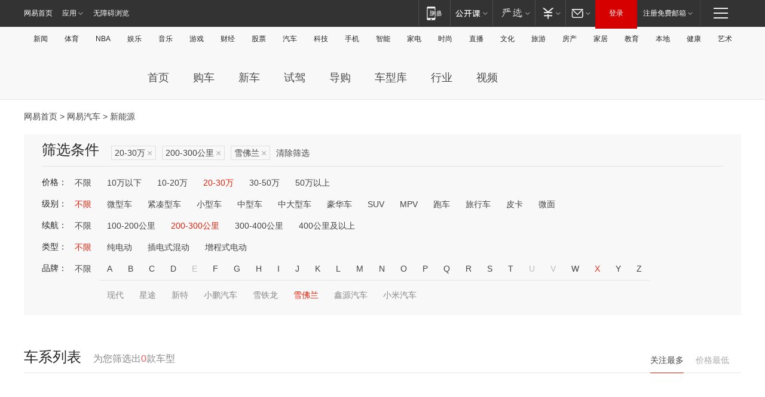

--- FILE ---
content_type: text/html;charset=GBK
request_url: http://product.auto.163.com/energy_api/getEnergySeriesList.action?callback=jQuery172004597451850677592_1768877955005&price=20-30&type=&duration=200-300&energy=&brandName=1755&orderType=0&size=20&page=1&_=1768877955125
body_size: 305
content:
jQuery172004597451850677592_1768877955005({"total":0,"statusDesc":"","pageTotal":0,"statusValue":"","count":0,"pageSize":0,"page":0,"params":{"brandName":"1755","duration":"200-300","energy":"","order":["heat_value desc"],"orderType":0,"price":"20-30","query":["newpower:true","price_min:[20 TO 30]","duration_max:[200 TO 300]","brand_name:雪佛兰","brand_id:1755"],"type":""},"statusCode":"000"})

--- FILE ---
content_type: text/html;charset=GBK
request_url: http://product.auto.163.com/energy_api/getEnergySeriesList.action?callback=jQuery172004597451850677592_1768877955006&price=20-30&type=&duration=200-300&energy=&brandName=1755&orderType=1&size=20&page=1&_=1768877955127
body_size: 302
content:
jQuery172004597451850677592_1768877955006({"total":0,"statusDesc":"","pageTotal":0,"statusValue":"","count":0,"pageSize":0,"page":0,"params":{"brandName":"1755","duration":"200-300","energy":"","order":["price_min asc"],"orderType":1,"price":"20-30","query":["newpower:true","price_min:[20 TO 30]","duration_max:[200 TO 300]","brand_name:雪佛兰","brand_id:1755"],"type":""},"statusCode":"000"})